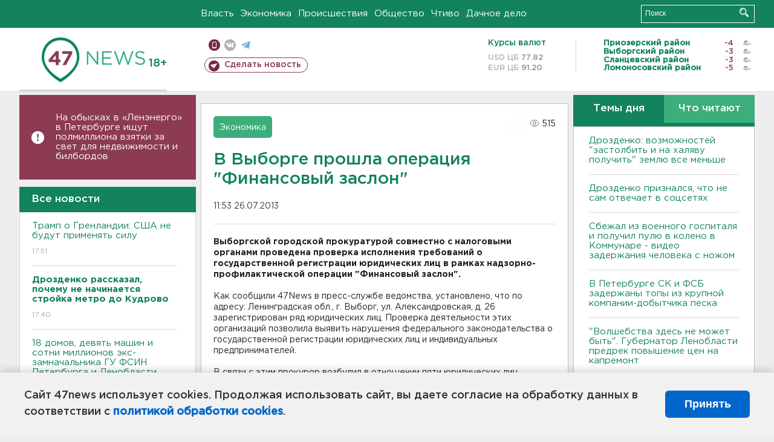

--- FILE ---
content_type: text/html; charset=UTF-8
request_url: https://47news.ru/who/collect/
body_size: 216
content:
{"status":"install","message":"","id":"66046","unique":0,"recordVisitInMemoryCache":true,"updateArticleStats":true,"nviews":515,"nviews_day":0,"nviews_today":0,"recordVisitUnique":true}